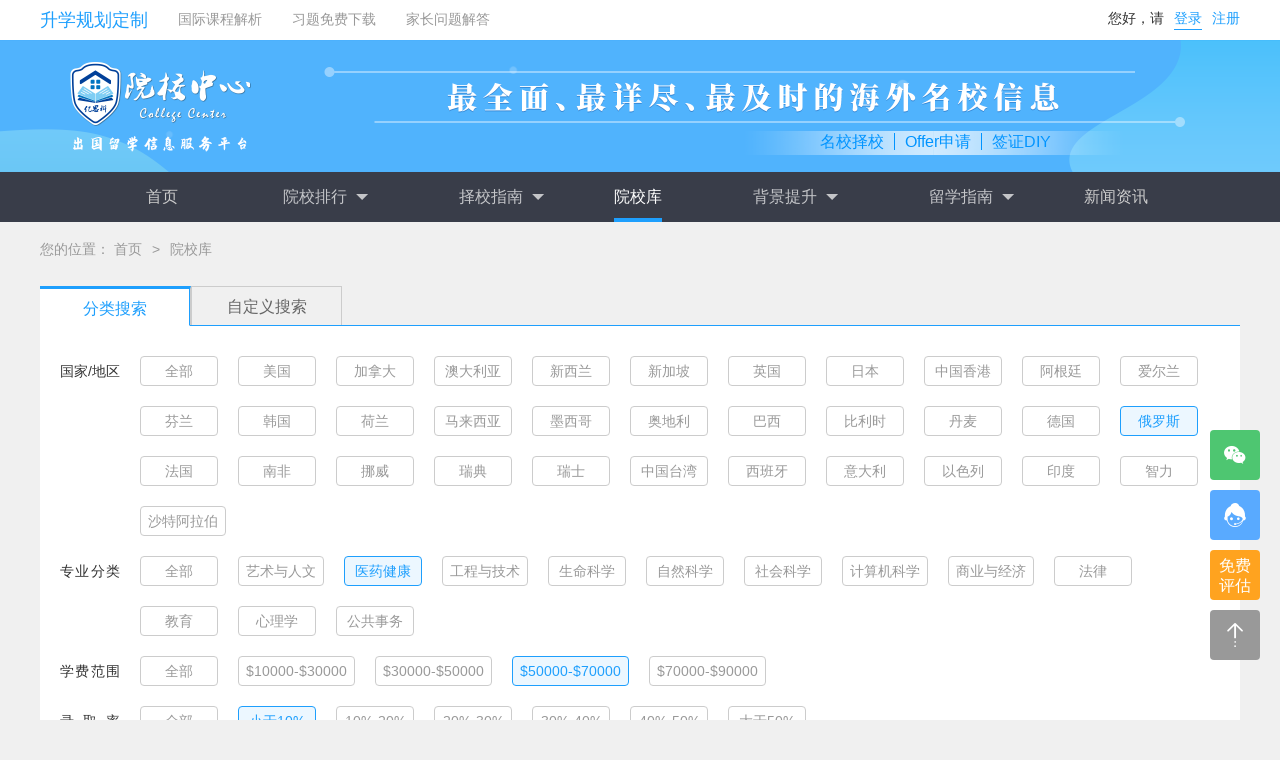

--- FILE ---
content_type: text/html; charset=utf-8
request_url: http://school.eskedu.com/school/52-34-20-23/
body_size: 5574
content:
<!DOCTYPE html>
<html lang="zh-cn">
<head>
    <meta charset="utf-8">
    <title>俄罗斯国际院校-亿思科院校中心</title>
    <meta name="keywords" content="俄罗斯国际院校,俄罗斯国际院校搜索">
    <meta name="description" content="亿思科院校中心汇集俄罗斯国际院校，让学生和家长通过站内搜索第一时间了解国外院校信息。">
    <meta name="renderer" content="webkit">
    <meta http-equiv="X-UA-Compatible" content="IE=edge,chrome=1">
    <meta name="viewport" content="width=device-width, initial-scale=1, maximum-scale=1">
    <meta name="apple-mobile-web-app-status-bar-style" content="black">
    <meta name="apple-mobile-web-app-capable" content="yes">
    <meta name="format-detection" content="telephone=no">
    <link rel="stylesheet" href="/layui/css/layui.css" media="all">
    <link rel="stylesheet" href="/static/font/iconfont/iconfont.css">
    <link rel="stylesheet" href="/static/css/common.css?v=1.1">
    <link rel="stylesheet" href="/static/css/universityLibrary.css?v=202405211547">
    <script src="/static/js/jquery.min.js?v=202407251124"></script>
</head>
<body>
<!-- 公共header 开始 -->
<div class="school-header">
    <div class="header-topic">
        <div class="w">
            <ul class="topic-ul">
                                <li class="topic-li">
                    <a href="http://www.eskedu.com/sxgh/1.html" title="升学规划定制" class="topic-a" target="_blank">升学规划定制</a>
                </li>
                                <li class="topic-li">
                    <a href="http://www.eskedu.com/kczx/1.html" title="国际课程解析" class="topic-a" target="_blank">国际课程解析</a>
                </li>
                                <li class="topic-li">
                    <a href="http://www.eskedu.com/xzzx/" title="习题免费下载" class="topic-a" target="_blank">习题免费下载</a>
                </li>
                                <li class="topic-li">
                    <a href="http://www.eskedu.com/cjwt/sxp/" title="家长问题解答" class="topic-a" target="_blank">家长问题解答</a>
                </li>
                            </ul>
            <div class="topic-login">
                                <p class="topic-login-p">
                    <span class="topic-login-span">您好，请</span>
                    <span class="topic-login-btn" onclick="login_Open()">登录</span>
                    <span class="topic-register-btn" onclick="login_Open()">注册</span>
                </p>
                            </div>
        </div>
    </div>
    <div class="header-banner">
        <div class="w">
            <p class="header-subtitle-link"><a>名校择校</a><a>Offer申请</a><a>签证DIY</a></p>
        </div>
    </div>
    <div class="header-nav-all">
        <div class="w">
            <ul class="layui-nav">
                <li class="layui-nav-item ">
                    <a href="http://192.168.0.114:10099" title="首页" class="header-nav-a">首页</a>
                </li>
                <li class="layui-nav-item use-tools  ">
                    <a class="nav-a">院校排行</a>
                    <dl class="layui-nav-child">
                        <!-- 二级菜单 -->
                        <dd><a href="http://192.168.0.114:10099/paiming/1.html" title="QS世界大学排名">QS世界大学排名</a></dd>
                        <dd><a href="http://192.168.0.114:10099/paiming/2.html" title="U.S. News 世界大学排名">U.S. News 世界大学排名</a></dd>
                        <dd><a href="http://192.168.0.114:10099/paiming/3.html" title="泰晤士世界大学排名">泰晤士世界大学排名</a></dd>
                        <dd><a href="http://192.168.0.114:10099/paiming/4.html" title="软科世界大学学术排名">软科世界大学学术排名</a></dd>
                    </dl>
                </li>
                <li class="layui-nav-item ">
                    <a class="nav-a">择校指南</a>
                    <dl class="layui-nav-child">
                        <!-- 二级菜单 -->
                        <dd><a href="http://192.168.0.114:10099/zxzn/25.html" title="择校标准">择校标准</a></dd>
                        <dd><a href="http://192.168.0.114:10099/zxzn/26.html" title="热门院校">热门院校</a></dd>
                    </dl>
                </li>
                <li class="layui-nav-item choose-this">
                    <a href="http://192.168.0.114:10099/school/" title="院校库" class="header-nav-a">院校库</a>
                </li>
                <li class="layui-nav-item ">
                    <a class="nav-a">背景提升</a>
                    <dl class="layui-nav-child">
                        <!-- 二级菜单 -->
                        <dd><a href="http://192.168.0.114:10099/bjts/18.html" title="竞赛类">竞赛类</a></dd>
                        <dd><a href="http://192.168.0.114:10099/bjts/19.html" title="科研类">科研类</a></dd>
                        <dd><a href="http://192.168.0.114:10099/bjts/20.html" title="企业实习类">企业实习类</a></dd>
                        <dd><a href="http://192.168.0.114:10099/bjts/21.html" title="志愿者义工类">志愿者义工类</a></dd>
                        <dd><a href="http://192.168.0.114:10099/bjts/22.html" title="夏校类">夏校类</a></dd>
                    </dl>
                </li>
                <li class="layui-nav-item ">
                    <a class="nav-a">留学指南</a>
                    <dl class="layui-nav-child">
                        <!-- 二级菜单 -->
                        <dd><a href="http://192.168.0.114:10099/lxzn/2.html" title="OFFER申请">OFFER申请</a></dd>
                        <dd><a href="http://192.168.0.114:10099/lxzn/7.html" title="签证申请">签证申请</a></dd>
                    </dl>
                </li>
                <li class="layui-nav-item ">
                    <a href="http://192.168.0.114:10099/xwzx/" title="新闻资讯" class="header-nav-a">新闻资讯</a>
                </li>
            </ul>
        </div>
    </div>
</div>
<!-- 公共header 结束 -->

<!-- 面包屑 开始 -->
<div class="crumbs">
    <div class="w">
        <span class="position">您的位置：</span>
        <span class="layui-breadcrumb" lay-separator=">">
            <a href="http://192.168.0.114:10099" title="首页" target="_blank">首页</a>
            <a><cite>院校库</cite></a>
        </span>
    </div>
</div>
<!-- 面包屑 结束 -->
<!-- 院校库搜索列表 开始 -->
<div class="downList w">
    <div class="downList-card">
        <div class="layui-tab">
            <ul class="layui-tab-title">
                <li class="layui-this">分类搜索</li>
                <a href="http://192.168.0.114:10099/school/search.html">
                    <li>自定义搜索</li>
                </a>
            </ul>
            <div class="layui-tab-content">
                <div class="layui-tab-item layui-show">
                    <ul class="downList-ul">
                        <li class="downList-items">
                            <span class="downList-class">国家/地区</span>
                            <div class="downList-year show-status">
                                <a class="downList-item " href="http://192.168.0.114:10099/school/0-34-20-23/" >全部</a>
                                                                <a href="http://192.168.0.114:10099/school/2-34-20-23/" class="downList-item " >美国</a>
                                                                <a href="http://192.168.0.114:10099/school/3-34-20-23/" class="downList-item " >加拿大</a>
                                                                <a href="http://192.168.0.114:10099/school/4-34-20-23/" class="downList-item " >澳大利亚</a>
                                                                <a href="http://192.168.0.114:10099/school/5-34-20-23/" class="downList-item " >新西兰</a>
                                                                <a href="http://192.168.0.114:10099/school/6-34-20-23/" class="downList-item " >新加坡</a>
                                                                <a href="http://192.168.0.114:10099/school/7-34-20-23/" class="downList-item " >英国</a>
                                                                <a href="http://192.168.0.114:10099/school/8-34-20-23/" class="downList-item " >日本</a>
                                                                <a href="http://192.168.0.114:10099/school/9-34-20-23/" class="downList-item " >中国香港</a>
                                                                <a href="http://192.168.0.114:10099/school/45-34-20-23/" class="downList-item " >阿根廷</a>
                                                                <a href="http://192.168.0.114:10099/school/46-34-20-23/" class="downList-item " >爱尔兰</a>
                                                                <a href="http://192.168.0.114:10099/school/54-34-20-23/" class="downList-item " >芬兰</a>
                                                                <a href="http://192.168.0.114:10099/school/55-34-20-23/" class="downList-item " >韩国</a>
                                                                <a href="http://192.168.0.114:10099/school/56-34-20-23/" class="downList-item " >荷兰</a>
                                                                <a href="http://192.168.0.114:10099/school/57-34-20-23/" class="downList-item " >马来西亚</a>
                                                                <a href="http://192.168.0.114:10099/school/58-34-20-23/" class="downList-item " >墨西哥</a>
                                                                <a href="http://192.168.0.114:10099/school/47-34-20-23/" class="downList-item " >奥地利</a>
                                                                <a href="http://192.168.0.114:10099/school/48-34-20-23/" class="downList-item " >巴西</a>
                                                                <a href="http://192.168.0.114:10099/school/49-34-20-23/" class="downList-item " >比利时</a>
                                                                <a href="http://192.168.0.114:10099/school/50-34-20-23/" class="downList-item " >丹麦</a>
                                                                <a href="http://192.168.0.114:10099/school/51-34-20-23/" class="downList-item " >德国</a>
                                                                <a href="http://192.168.0.114:10099/school/52-34-20-23/" class="downList-item downList-item-select" >俄罗斯</a>
                                                                <a href="http://192.168.0.114:10099/school/53-34-20-23/" class="downList-item " >法国</a>
                                                                <a href="http://192.168.0.114:10099/school/59-34-20-23/" class="downList-item " >南非</a>
                                                                <a href="http://192.168.0.114:10099/school/60-34-20-23/" class="downList-item " >挪威</a>
                                                                <a href="http://192.168.0.114:10099/school/61-34-20-23/" class="downList-item " >瑞典</a>
                                                                <a href="http://192.168.0.114:10099/school/62-34-20-23/" class="downList-item " >瑞士</a>
                                                                <a href="http://192.168.0.114:10099/school/63-34-20-23/" class="downList-item " >中国台湾</a>
                                                                <a href="http://192.168.0.114:10099/school/64-34-20-23/" class="downList-item " >西班牙</a>
                                                                <a href="http://192.168.0.114:10099/school/65-34-20-23/" class="downList-item " >意大利</a>
                                                                <a href="http://192.168.0.114:10099/school/66-34-20-23/" class="downList-item " >以色列</a>
                                                                <a href="http://192.168.0.114:10099/school/67-34-20-23/" class="downList-item " >印度</a>
                                                                <a href="http://192.168.0.114:10099/school/68-34-20-23/" class="downList-item " >智力</a>
                                                                <a href="http://192.168.0.114:10099/school/69-34-20-23/" class="downList-item " >沙特阿拉伯</a>
                                                            </div>
                                                    </li>
                        <li class="downList-items">
                            <span class="downList-class">专业分类</span>
                            <div class="downList-major">
                                <a class="downList-item " href="http://192.168.0.114:10099/school/52-0-20-23/" >全部</a>
                                                                <a href="http://192.168.0.114:10099/school/52-33-20-23/" class="downList-item " >艺术与人文</a>
                                                                <a href="http://192.168.0.114:10099/school/52-34-20-23/" class="downList-item downList-item-select" >医药健康</a>
                                                                <a href="http://192.168.0.114:10099/school/52-35-20-23/" class="downList-item " >工程与技术</a>
                                                                <a href="http://192.168.0.114:10099/school/52-36-20-23/" class="downList-item " >生命科学</a>
                                                                <a href="http://192.168.0.114:10099/school/52-37-20-23/" class="downList-item " >自然科学</a>
                                                                <a href="http://192.168.0.114:10099/school/52-38-20-23/" class="downList-item " >社会科学</a>
                                                                <a href="http://192.168.0.114:10099/school/52-39-20-23/" class="downList-item " >计算机科学</a>
                                                                <a href="http://192.168.0.114:10099/school/52-40-20-23/" class="downList-item " >商业与经济</a>
                                                                <a href="http://192.168.0.114:10099/school/52-41-20-23/" class="downList-item " >法律</a>
                                                                <a href="http://192.168.0.114:10099/school/52-42-20-23/" class="downList-item " >教育</a>
                                                                <a href="http://192.168.0.114:10099/school/52-43-20-23/" class="downList-item " >心理学</a>
                                                                <a href="http://192.168.0.114:10099/school/52-44-20-23/" class="downList-item " >公共事务</a>
                                                            </div>
                        </li>
                        <li class="downList-items">
                            <span class="downList-class">学费范围</span>
                            <a class="downList-item " href="http://192.168.0.114:10099/school/52-34-0-23/" >全部</a>
                                                        <a href="http://192.168.0.114:10099/school/52-34-18-23/" class="downList-item " >$10000-$30000</a>
                                                        <a href="http://192.168.0.114:10099/school/52-34-19-23/" class="downList-item " >$30000-$50000</a>
                                                        <a href="http://192.168.0.114:10099/school/52-34-20-23/" class="downList-item downList-item-select" >$50000-$70000</a>
                                                        <a href="http://192.168.0.114:10099/school/52-34-21-23/" class="downList-item " >$70000-$90000</a>
                                                    </li>
                        <li class="downList-items">
                            <span class="downList-class">录取率</span>
                            <a class="downList-item " href="http://192.168.0.114:10099/school/52-34-20-0/" >全部</a>
                                                        <a href="http://192.168.0.114:10099/school/52-34-20-23/" class="downList-item downList-item-select" >小于10%</a>
                                                        <a href="http://192.168.0.114:10099/school/52-34-20-24/" class="downList-item " >10%-20%</a>
                                                        <a href="http://192.168.0.114:10099/school/52-34-20-25/" class="downList-item " >20%-30%</a>
                                                        <a href="http://192.168.0.114:10099/school/52-34-20-26/" class="downList-item " >30%-40%</a>
                                                        <a href="http://192.168.0.114:10099/school/52-34-20-27/" class="downList-item " >40%-50%</a>
                                                        <a href="http://192.168.0.114:10099/school/52-34-20-28/" class="downList-item " >大于50%</a>
                                                    </li>
                    </ul>
                    <ul class="intelligent-ul">
                                                <div id="searchNotFound">
                            <p>提示：未能找到符合该条件的院校</p>
                        </div>
                                            </ul>
                    <div class="page"></div>
                </div>
            </div>
        </div>
    </div>
</div>
<!-- 院校库搜索列表 结束 -->

<!-- 公共footer 开始 -->
<div class="common-footer">
    <div class="w">
        <div class="common-footer-friendship">
            <p class="common-footer-tit">友情链接</p>
            <div class="friendship-ul-all">
                <ul class="friendship-ul">
                                        <li class="friendship-li">
                        <a href="http://www.eskedu.com/" title="亿思科学生之家" target="_blank">亿思科学生之家</a>
                    </li>
                                        <li class="friendship-li">
                        <a href="http://www.ymjnd.cn" title="加拿大移民网" target="_blank">加拿大移民网</a>
                    </li>
                                        <li class="friendship-li">
                        <a href="http://school.eskedu.com/paiming/1.html" title="QS世界大学排名" target="_blank">QS世界大学排名</a>
                    </li>
                                        <li class="friendship-li">
                        <a href="http://school.eskedu.com/zxzn/24.html" title="出国留学择校指南" target="_blank">出国留学择校指南</a>
                    </li>
                                        <li class="friendship-li">
                        <a href="http://school.eskedu.com/school/" title="海外院校库" target="_blank">海外院校库</a>
                    </li>
                                        <li class="friendship-li">
                        <a href="http://school.eskedu.com/lxzn/2.html" title="出国留学offer申请" target="_blank">出国留学offer申请</a>
                    </li>
                                        <li class="friendship-li">
                        <a href="http://www.ymsss.com/" title="越洋移民" target="_blank">越洋移民</a>
                    </li>
                                    </ul>
            </div>
            <ul class="footer-link">
                                <li class="footer-link-li">
                    <a href="/other/1.html" title="关于我们" target="_blank" rel="nofollow">关于我们</a>
                </li>
                                <li class="footer-link-li">
                    <a href="/other/2.html" title="广告合作" target="_blank" rel="nofollow">广告合作</a>
                </li>
                                <li class="footer-link-li">
                    <a href="/other/3.html" title="联系客服" target="_blank" rel="nofollow">联系客服</a>
                </li>
                                <li class="footer-link-li">
                    <a href="/other/4.html" title="意见反馈" target="_blank" rel="nofollow">意见反馈</a>
                </li>
                                <li class="footer-link-li">
                    <a href="/other/5.html" title="免责声明" target="_blank" rel="nofollow">免责声明</a>
                </li>
                                <li class="footer-link-li">
                    <a href="http://www.eskedu.com/yhxy.html" title="用户协议" target="_blank">用户协议</a>
                </li>
                <li class="footer-link-li">
                    <a href="http://www.eskedu.com/yszm.html" title="隐私政策" target="_blank">隐私政策</a>
                </li>
                <li class="footer-link-li">
                    <a href="http://www.eskedu.com/bqsm.html" title="版权声明" target="_blank">版权声明</a>
                </li>
                <li class="footer-link-li">
                    <a href="/sitemap.html" title="网站地图" target="_blank" >网站地图</a>
                </li>
            </ul>
            <p class="footer-copyright">Copyright © 2020 深圳远达永道咨询服务有限公司. All rights reserved. <a href="https://beian.miit.gov.cn/" target="_blank" rel="nofollow">粤ICP备20063879号</a></p>
        </div>
        <div class="footer-about">
            <p class="common-footer-tit">关于我们</p>
            <div class="about-list">
                <div class="about-list-info">
                    <img src="/static/img/qr.png" alt="微信公众号" />
                    <p class="about-list-p">微信公众号</p>
                </div>
                <div class="about-list-info">
                    <img src="/static/img/m.png" alt="手机站二维码" />
                    <p class="about-list-p">手机站二维码</p>
                </div>
                <!--                <div class="about-list-info">-->
                <!--                    <img src="/static/img/topic.jpg" alt="小程序二维码" />-->
                <!--                    <p class="about-list-p">小程序二维码</p>-->
                <!--                </div>-->
            </div>
        </div>
    </div>
</div>
<!-- 公共footer 结束 -->
<!-- 侧边栏工具 开始 -->
<div class="footer-fixed">
    <!-- 微信咨询 -->
    <p class="footer-fixed-block footer-fixed-weixin"><i class="iconfont icongongzhonghao"></i></p>
    <img src="/static/img/weixin.png" alt="微信咨询" class="footer-fixed-weixin-show" />
    <!-- 在线客服 -->
    <a class="footer-fixed-block footer-fixed-kefu" href="https://affim.baidu.com/unique_43903825/chat?siteId=19627798&amp;userId=43903825&amp;siteToken=81d38f6c2775b79c0aced019f701c5a1&amp;cp=http%3A%2F%2Fwww.eskedu.com%2F&amp;cr=http%3A%2F%2Fwww.eskedu.com%2F&amp;cw=%E4%BA%BF%E6%80%9D%E7%A7%91" title="商桥" rel="nofollow" target=_blank><i class="iconfont iconkefu"></i></a>
    <p class="footer-fixed-kefu-show">24小时人工客服</p>
    <!-- 免费评估 -->
    <a href="http://www.eskedu.com/assessment/" title="自助免费评估系统" target=_blank class="footer-fixed-block footer-fixed-pinggu">免费评估</a>
    <p class="footer-fixed-pinggu-show">自助免费评估系统</p>
    <!-- 返回顶部 -->
    <p class="footer-fixed-block footer-fixed-up"><i class="iconfont iconxiangshang"></i></p>
</div>
<!-- 侧边栏工具 结束 -->
<!-- 登录弹层 开始 -->
<div class="login-mask">
    <div class="member-login-all">
        <div class="layui-tab layui-tab-brief">
            <i class="layui-icon layui-icon-close login-close" onclick="login_Close()"></i>
            <ul class="layui-tab-title">
                <li class="layui-this">免密码登录</li>
                <li>密码登录</li>
            </ul>
            <div class="layui-tab-content">
                <form class="form-1 layui-form layui-tab-item layui-show" action="">
                    <div class="member-login-all-msg layui-form-item">
                        <div class="layui-input-inline">
                            <input type="text" name="phone" lay-verify="required|phone|number" autocomplete="off"
                                   placeholder="请输入手机号码" class="layui-input login-phone">
                        </div>
                    </div>
                    <div class="member-login-all-msg layui-form-item">
                        <div class="layui-input-inline code">
                            <input type="text" name="code" lay-verify="required|number" autocomplete="off"
                                   placeholder="请输入6位短信验证码" class="layui-input login-code">
                        </div>
                        <button class="layui-btn get-login" onclick="getCode(1)">获取短信验证码</button>
                    </div>
                    <div class="layui-form-item member-login-all-btn" align="center">
                        <button class="layui-btn login-btn" onclick="getLogin()">注册/登录</button>
                    </div>
                    <div class="login-box-footer">
                        <div class="secret-img" onclick="replaceIcon()"></div>
                        <div class="login-footer-content">
                            <span>我已阅读并接受</span>
                            <a class="content-link" href="http://www.eskedu.com/newYhxy.html" title="用户协议" target="_blank">《用户协议》</a>
                            <span>和</span>
                            <a class="content-link" href="http://www.eskedu.com/newYszm.html" title="隐私政策" target="_blank">《隐私政策》</a>
                        </div>
                    </div>
                </form>
                <form class="form-2 layui-form layui-tab-item" action="">
                    <div class="member-login-all-msg layui-form-item">
                        <div class="layui-input-inline">
                            <input type="text" name="phone" lay-verify="required|phone|number" placeholder="请输入手机号码"
                                   class="layui-input pass-login-phone">
                        </div>
                    </div>
                    <div class="member-login-all-msg layui-form-item">
                        <div class="layui-input-inline">
                            <input type="password" name="password" lay-verify="required|number" autocomplete="off"
                                   placeholder="请输入密码" class="layui-input pass-login-pass">
                        </div>
                    </div>
                    <a href="http://www.eskedu.com/wjmm/" rel="nofollow" title="忘记密码" target="_blank" class="forget-btn">忘记密码？</a>
                    <div class="layui-form-item member-login-all-btn" align="center">
                        <button class="layui-btn login-btn" onclick="passLogin()">登&nbsp;&nbsp;&nbsp;录</button>
                    </div>
                    <div class="login-box-footer">
                        <div class="secret-img" onclick="replaceIcon()"></div>
                        <div class="login-footer-content">
                            <span>我已阅读并接受</span>
                            <a class="content-link" href="http://www.eskedu.com/newYhxy.html" title="用户协议" target="_blank">《用户协议》</a>
                            <span>和</span>
                            <a class="content-link" href="http://www.eskedu.com/newYszm.html" title="隐私政策" target="_blank">《隐私政策》</a>
                        </div>
                    </div>
                </form>
            </div>
        </div>
    </div>
</div>
<!-- 登录弹层 结束 -->
<script src="/layui/layui.js"></script>
<script src="/static/js/public.js?v=202407221042"></script>
<script src="https://static.alicaptcha.com/v4/ct4.js"></script>
<!-- 百度主动推送代码开始 -->
<!-- 百度主动推送代码结束 -->
<!-- 百度统计 - PC端开始 -->
<script>
    var _hmt = _hmt || [];
    (function() {
        var hm = document.createElement("script");
        hm.src = "https://hm.baidu.com/hm.js?e1f407d9eaa3abb691c4efc844a3b161";
        var s = document.getElementsByTagName("script")[0];
        s.parentNode.insertBefore(hm, s);
    })();
</script>
<!-- 百度统计 - PC端结束 -->
<!-- cnzz统计代码开始 -->
<!-- cnzz统计代码结束 -->
<!-- 360 主动推送代码开始 -->
<script src="https://jspassport.ssl.qhimg.com/11.0.1.js?d182b3f28525f2db83acfaaf6e696dba" id="sozz"></script>
<!-- 360 主动推送代码结束 -->

</body>
</html>


--- FILE ---
content_type: text/css
request_url: http://school.eskedu.com/static/font/iconfont/iconfont.css
body_size: 6739
content:
@font-face {font-family: "iconfont";
  src: url('iconfont.eot?t=1594709888377'); /* IE9 */
  src: url('iconfont.eot?t=1594709888377#iefix') format('embedded-opentype'), /* IE6-IE8 */
  url('[data-uri]') format('woff2'),
  url('iconfont.woff?t=1594709888377') format('woff'),
  url('iconfont.ttf?t=1594709888377') format('truetype'), /* chrome, firefox, opera, Safari, Android, iOS 4.2+ */
  url('iconfont.svg?t=1594709888377#iconfont') format('svg'); /* iOS 4.1- */
}

.iconfont {
  font-family: "iconfont" !important;
  font-size: 16px;
  font-style: normal;
  -webkit-font-smoothing: antialiased;
  -moz-osx-font-smoothing: grayscale;
}

.iconbiaoqian:before {
  content: "\e61b";
}

.icontiaozhuanqianwangyoujiantouxiangyouxiayibuxianxing:before {
  content: "\e600";
}

.iconrongyu:before {
  content: "\e6ea";
}

.iconzan1:before {
  content: "\e61a";
}

.iconshangchuan:before {
  content: "\e618";
}

.iconxiazai:before {
  content: "\e619";
}

.iconzhinanzhen:before {
  content: "\e617";
}

.icongengduo:before {
  content: "\e638";
}

.iconxuexiao:before {
  content: "\e659";
}

.iconzixun:before {
  content: "\e628";
}

.iconjiantou:before {
  content: "\e616";
}

.iconyuanxiaozhongxin:before {
  content: "\e60f";
}

.iconchangjianwenti:before {
  content: "\e610";
}

.iconkechengzhongxin:before {
  content: "\e611";
}

.iconshipin:before {
  content: "\e612";
}

.iconkaoshizhinan:before {
  content: "\e613";
}

.iconxiazaizhongxin:before {
  content: "\e614";
}

.iconshengxueguihua:before {
  content: "\e615";
}

.iconqq:before {
  content: "\f216";
}

.iconweibo:before {
  content: "\e60e";
}

.iconzhankai:before {
  content: "\e602";
}

.iconxuexiruanjian:before {
  content: "\e603";
}

.iconshijian:before {
  content: "\e604";
}

.icondizhi:before {
  content: "\e605";
}

.iconnv1:before {
  content: "\e606";
}

.iconguanwang:before {
  content: "\e607";
}

.iconcidian:before {
  content: "\e608";
}

.iconzhenweijianbie:before {
  content: "\e609";
}

.iconruanjianshangcheng-jian:before {
  content: "\e60a";
}

.iconshejiaoruanjian:before {
  content: "\e60b";
}

.iconId:before {
  content: "\e60c";
}

.iconnan:before {
  content: "\e60d";
}

.iconsearchadvance:before {
  content: "\e601";
}

.icongongzhonghao:before {
  content: "\e63e";
}

.iconkefu:before {
  content: "\e65b";
}

.iconxiangshang:before {
  content: "\e623";
}



--- FILE ---
content_type: application/javascript
request_url: http://school.eskedu.com/static/js/public.js?v=202407221042
body_size: 3894
content:
layui.use(['element', 'form', 'layer'], function () {
    var form = layui.form,
        layer = layui.layer;
    // 侧边浮动工具栏
    $(".footer-fixed-weixin").hover(function () {
        $(".footer-fixed-weixin-show").show();
    }, function () {
        $(".footer-fixed-weixin-show").hide();
    });
    $(".footer-fixed-kefu").hover(function () {
        $(".footer-fixed-kefu-show").show();
    }, function () {
        $(".footer-fixed-kefu-show").hide();
    });
    $(".footer-fixed-pinggu").hover(function () {
        $(".footer-fixed-pinggu-show").show();
    }, function () {
        $(".footer-fixed-pinggu-show").hide();
    });
    // 页面点击回到顶部
    $(".footer-fixed-up").click(function () {
        if ($('html').scrollTop()) {
            $('html').animate({
                scrollTop: 0
            }, 300);
            return false;
        }
        $('body').animate({
            scrollTop: 0
        }, 300);
        return false;
    });
    // 首页院校搜索
    $("#school-btn").click(function () {
        var name = $("#school-input").val();
        if (!name || name == undefined || name == null) {
            layer.msg("请输入院校名称", {icon: 2})
            return false;
        } else {
            open('/school/search.html?name=' + name)
        }
    })
    // 首页offer搜索
    $("#offer-btn").click(function () {
        var name = $("#offer-input").val();
        if (!name || name == undefined || name == null) {
            layer.msg("请输入院校全称", {icon: 2})
            return false;
        } else {
            open('/lxzn/search.html?name=' + name)
        }
    })
    // 智能择校
    form.on('submit(intelligentSchoolSelection)', function (data) {
        if (!data.field.userId) {
            layer.msg('请先登录', {icon: 2}, function () {
                login_Open();
            })
        }
        $.ajax({
            url: '/index/Iss/intelligentSchoolSelection.html',
            data: data.field,
            type: 'post',
            dataType: 'json',
            async: false,
            success: function (res) {
                if (res.code === 200) {
                    layer.msg(res.message, {icon: 1}, function () {
                        window.location.href = res.url;
                    })
                } else {
                    layer.msg(res.message, {icon: 2});
                }
            }, error: function () {
                layer.msg('接口错误')
            }
        });
        return false;
    });
    //院校国家参数 点击更多显示
    $('.year-more').click(function () {
        $(this).css('display', 'none');
        $('.downList-year').addClass("show-status")
    });

    form.on('select(selectTag)', function () {
        jumpLink(form.val("school"))
    });

    form.on('select(selectSubjectTag)', function () {
        jumpLink(form.val("subject"))
    });

    function jumpLink(data) {
        window.location.href = getUrl(window.location.protocol + '//' + window.location.host + window.location.pathname, data)
    }

    // 拼合url链接
    function getUrl(url, data) {
        //看原始url地址中开头是否带?，然后拼接处理好的参数
        return url += (url.indexOf('?') < 0 ? '?' : '') + getParam(data)
    }

    function getParam(data) {
        let url = '';
        for (var k in data) {
            let value = data[k] !== undefined ? data[k] : '';
            url += `&${k}=${encodeURIComponent(value)}`
        }
        return url ? url.substring(1) : ''
    }
});

// 登录弹层
function login_Open() {
    $(".login-mask").css('display', 'block');
};

// 登录弹层广播
function login_Close() {
    $(".login-mask").css('display', 'none');
};

// 院校收藏
$(".school-collect").click(function () {
    var id = $(this).data('id');
    var userId = $(this).data('user');
    var status = $(this).data('status');
    var that = this;
    if (!userId) {
        layer.msg('请先登录', {icon: 2, time: 2000}, function () {
            login_Open();
            return false;
        })
    } else {
        $.post('/index/school/collect.html', {'id': id, 'status': status}, function (data) {
            if (data.code === 200) {
                layer.msg(data.message, {icon: 1}, function () {
                    $(that).toggleClass("change-color").data("status", "1");
                });
            } else {
                console.log(data);
            }
        })
    }
});

//判断按钮是否可用
$(function () {
    $('.login-phone').bind('input propertychange', function () {
        if ($('.login-phone').val() != false) {
            $('.get-login').css("background", "rgba(30,159,253,1)");
            $('.get-login').css("border-color", "rgba(30,159,253,1)");
            $('.get-login').css("color", "#fff");
            $('.get-login').removeClass("layui-btn-disabled");
        }
        if ($('.login-phone').val() == false) {
            $('.get-login').css("background", "rgba(248,248,248,1)");
            $('.get-login').css("border-color", "rgba(204,204,204,1)");
            $('.get-login').css("color", "rgba(153,153,153,1)");
            $('.get-login').addClass("layui-btn-disabled");
        }
    });
});

// 阻止刷新
$(function () {
    $('.get-login,.login-btn,.personalData-tips-but').off().on("click", function (e) {
        e.preventDefault();
    });
});

//获取验证码
function getCode(type) {
    var count = 60;
    var phone = $(".login-phone").val(); //手机号码 
    if (type == 4) {
        phone = $(".forget-phone").val(); //手机号码 
    }
    if (type == 0) {
        phone = $(".update-tel").val(); //手机号码 
    }
    var reg = /^1[3|4|5|6|7|8][0-9]\d{4,8}$/;
    if (!reg.exec(phone) || phone == null || phone == '') {
        layer.msg("手机号输入错误");
        return false;
    } else {

        initAlicom4({
            captchaId: "fa822d3ec1d1168aafb3853254b245a3",
            product: 'bind',
        }, function (captcha) {
            captcha.showCaptcha();

            captcha.onReady(function() {

            }).onSuccess(function() {
                var result = captcha.getValidate();
                result.captcha_id = "fa822d3ec1d1168aafb3853254b245a3";
                result.phone = phone;
                result.type = type;

                $.ajax({
                    type: 'post',
                    data: result,
                    url: 'http://www.eskedu.com/codeCheck',
                    dataType: 'json',
                    xhrFields: {withCredentials: true},
                    crossDomain: true,
                    async: false,
                    success: function (res) {
                        if (res.code == 200) {
                            $(".get-login").attr('disabled', 'disabled');
                            $('.get-login').css("background", "rgba(248,248,248,1)");
                            $('.get-login').css("border-color", "rgba(204,204,204,1)");
                            $('.get-login').css("color", "rgba(153,153,153,1)");
                            $(".get-login").html("倒计时" + count + "秒");
                            var timer = setInterval(function () {
                                count--;
                                $(".get-login").attr('disabled', 'disabled');
                                $(".get-login").html("倒计时" + count + "秒");
                                if (count == 0) {
                                    clearInterval(timer);
                                    $(".get-login").attr("disabled", false);
                                    $('.get-login').css("background", "rgba(30,159,253,1)");
                                    $('.get-login').css("border-color", "rgba(30,159,253,1)");
                                    $('.get-login').css("color", "#fff");
                                    $(".get-login").html("重新发送");
                                }
                            }, 1000);
                            layer.msg(res.msg);
                        } else {
                            layer.msg(res.msg);
                        }
                    }, error: function () {
                        layer.msg('系统错误,请稍后重试');
                    }
                });

                captcha.destroy();
                captcha = null;
                return false;
            }).onError(function() {
                layer.msg('发送失败，请重试', {
                    icon: 2
                }); //失败
                return false;
            });
        });
    }
}

//登录
function getLogin() {
    var phone = $(".login-phone").val(); //手机号码 
    var code = $(".login-code").val(); //验证码
    var reg = /^1[3|4|5|6|7|8][0-9]\d{4,8}$/;
    if (!$(".secret-img").attr('class').includes('secret-active')){
        layer.msg("请仔细阅读并勾选用户协议及隐私政策");
        return false;
    }
    if (!reg.exec(phone) || phone == null || phone == '') {
        layer.msg("手机号输入错误");
        return false;
    }
    if (!code) {
        layer.msg("请输入验证码");
        return false;
    }
    params = {'code': code, 'phone': phone},
    url = 'http://www.eskedu.com/login';
    $.ajax({
        type: 'post',
        data: params,
        url: url,
        dataType: 'json',
        xhrFields: {withCredentials: true},
        crossDomain: true,
        async: false,
        success: function (res) {
            if (res.code == 200) {
                layer.msg(res.msg, {time: 2000}, function () {
                    window.location.reload();
                });
            } else if (res.code === 110) {
                yinSi(phone)
            } else {
                layer.msg(res.msg);
            }
        }, error: function () {
            layer.msg('系统错误,请稍后重试');
        }
    });
}

//密码登录
function passLogin() {
    var phone = $(".pass-login-phone").val(); //手机号码 
    var pass = $(".pass-login-pass").val(); //验证码
    var reg = /^1[3|4|5|6|7|8][0-9]\d{4,8}$/;
    if (!$(".secret-img").attr('class').includes('secret-active')){
        layer.msg("请仔细阅读并勾选用户协议及隐私政策");
        return false;
    }
    if (!reg.exec(phone) || phone == null || phone == '') {
        layer.msg("手机号输入错误");
        return false;
    }
    if (!pass) {
        layer.msg("请输入密码");
        return false;
    }
    params = {'pass': pass, 'phone': phone},
    url = 'http://www.eskedu.com/passLogin';
    $.ajax({
        type: 'post',
        data: params,
        url: url,
        dataType: 'json',
        xhrFields: {withCredentials: true},
        crossDomain: true,
        async: false,
        success: function (res) {
            if (res.code == 200) {
                layer.msg(res.msg, {time: 2000}, function () {
                    window.location.reload();
                });
            } else if (res.code === 110) {
                yinSi(phone)
            } else {
                layer.msg(res.msg);
            }
        }, error: function () {
            layer.msg('系统错误,请稍后重试');
        }
    });
}

function yinSi(phone) {
    let yinSiOpen = layer.open({
        skin: 'yinSi-class',
        id: 'yinSi-open',
        btn: ['我知道了'], //按钮
        type: 1,
        offset: 'auto',
        area: '305px',
        title: ' ',
        content: $('#yinSi-change').html(),
        shade: .5,
        yes: function () {
            $.ajax({
                type: 'post',
                data: {'phone': phone},
                url: 'http://www.eskedu.com/loginIsRead',
                dataType: 'json',
                async: false,
                success: function (res) {
                    if (res.code == 200){
                        againLogin()
                    } else {
                        layer.msg('系统错误,请稍后重试');
                    }
                }, error: function () {
                    layer.msg('系统错误,请稍后重试');
                }
            });
            layer.close(yinSiOpen);
        }
    })
}

function againLogin() {
    params.not_check_code = '1';
    $.ajax({
        type: 'post',
        data: params,
        url: url,
        dataType: 'json',
        xhrFields: {withCredentials: true},
        crossDomain: true,
        async: false,
        success: function (res) {
            if (res.code == 200){
                layer.msg(res.msg, {time: 2000}, function () {
                    window.location.reload();
                });
            }else{
                layer.msg(res.msg);
            }
        }, error: function () {
            layer.msg('系统错误,请稍后重试');
        }
    });
}

document.write(`
<script type="text/html" id="yinSi-change">
    <div id="yinSi-chan">
        <div class="yinSi-title">更新提示</div>
        <div class="yinSi-text">尊敬的用户：<br/>为保障您的合法权益，完善对您的个人信息的保护，我们于近期更新了<a href="http://www.eskedu.com/newYszm.html" rel="nofollow" target="_blank" class="secret-blue">《隐私政</a><a href="http://www.eskedu.com/newYszm.html" rel="nofollow" target="_blank" class="secret-blue">策》</a>及<a href="http://www.eskedu.com/newYhxy.html" rel="nofollow" target="_blank" class="secret-blue">《用户协议》</a>，请务必仔细阅读<a href="http://www.eskedu.com/newYszm.html" rel="nofollow" target="_blank" class="secret-blue">《隐私政策》</a>和<a href="http://www.eskedu.com/newYhxy.html" rel="nofollow" target="_blank" class="secret-blue">《用户协议》</a>内容并了解我们是如何收集并使用、保护您的个人信息。</div>
    </div>
</script>
`);

function replaceIcon() {
    $(".secret-img").toggleClass("secret-active");
}

//退出登录
function logout() {
    $.ajax({
        type: 'post',
        url: '/index/api/logout',
        dataType: 'json',
        async: false,
        success: function (res) {
            if (res.code === 200) {
                layer.msg(res.msg, {time: 2000}, function () {
                    window.location.reload();
                });
            }
        }, error: function () {
            layer.msg('系统错误,请稍后重试');
        }
    });
    return false;
}